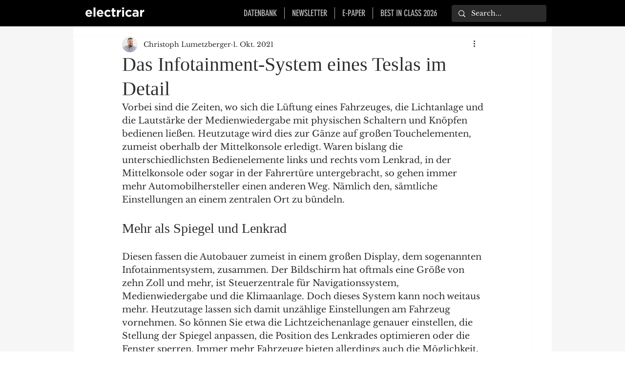

--- FILE ---
content_type: text/css; charset=utf-8
request_url: https://www.electricar-magazin.de/_serverless/pro-gallery-css-v4-server/layoutCss?ver=2&id=7b68i-not-scoped&items=3541_1864_1224%7C3656_1929_1289&container=9244.9375_740_365.25_720&options=gallerySizeType:px%7CenableInfiniteScroll:true%7CtitlePlacement:SHOW_ON_HOVER%7CgridStyle:1%7CimageMargin:5%7CgalleryLayout:2%7CisVertical:true%7CnumberOfImagesPerRow:2%7CgallerySizePx:300%7CcubeRatio:1.3333333333333333%7CcubeType:fill%7CgalleryThumbnailsAlignment:none
body_size: -249
content:
#pro-gallery-7b68i-not-scoped [data-hook="item-container"][data-idx="0"].gallery-item-container{opacity: 1 !important;display: block !important;transition: opacity .2s ease !important;top: 0px !important;left: 0px !important;right: auto !important;height: 275px !important;width: 368px !important;} #pro-gallery-7b68i-not-scoped [data-hook="item-container"][data-idx="0"] .gallery-item-common-info-outer{height: 100% !important;} #pro-gallery-7b68i-not-scoped [data-hook="item-container"][data-idx="0"] .gallery-item-common-info{height: 100% !important;width: 100% !important;} #pro-gallery-7b68i-not-scoped [data-hook="item-container"][data-idx="0"] .gallery-item-wrapper{width: 368px !important;height: 275px !important;margin: 0 !important;} #pro-gallery-7b68i-not-scoped [data-hook="item-container"][data-idx="0"] .gallery-item-content{width: 368px !important;height: 275px !important;margin: 0px 0px !important;opacity: 1 !important;} #pro-gallery-7b68i-not-scoped [data-hook="item-container"][data-idx="0"] .gallery-item-hover{width: 368px !important;height: 275px !important;opacity: 1 !important;} #pro-gallery-7b68i-not-scoped [data-hook="item-container"][data-idx="0"] .item-hover-flex-container{width: 368px !important;height: 275px !important;margin: 0px 0px !important;opacity: 1 !important;} #pro-gallery-7b68i-not-scoped [data-hook="item-container"][data-idx="0"] .gallery-item-wrapper img{width: 100% !important;height: 100% !important;opacity: 1 !important;} #pro-gallery-7b68i-not-scoped [data-hook="item-container"][data-idx="1"].gallery-item-container{opacity: 1 !important;display: block !important;transition: opacity .2s ease !important;top: 0px !important;left: 373px !important;right: auto !important;height: 275px !important;width: 367px !important;} #pro-gallery-7b68i-not-scoped [data-hook="item-container"][data-idx="1"] .gallery-item-common-info-outer{height: 100% !important;} #pro-gallery-7b68i-not-scoped [data-hook="item-container"][data-idx="1"] .gallery-item-common-info{height: 100% !important;width: 100% !important;} #pro-gallery-7b68i-not-scoped [data-hook="item-container"][data-idx="1"] .gallery-item-wrapper{width: 367px !important;height: 275px !important;margin: 0 !important;} #pro-gallery-7b68i-not-scoped [data-hook="item-container"][data-idx="1"] .gallery-item-content{width: 367px !important;height: 275px !important;margin: 0px 0px !important;opacity: 1 !important;} #pro-gallery-7b68i-not-scoped [data-hook="item-container"][data-idx="1"] .gallery-item-hover{width: 367px !important;height: 275px !important;opacity: 1 !important;} #pro-gallery-7b68i-not-scoped [data-hook="item-container"][data-idx="1"] .item-hover-flex-container{width: 367px !important;height: 275px !important;margin: 0px 0px !important;opacity: 1 !important;} #pro-gallery-7b68i-not-scoped [data-hook="item-container"][data-idx="1"] .gallery-item-wrapper img{width: 100% !important;height: 100% !important;opacity: 1 !important;} #pro-gallery-7b68i-not-scoped .pro-gallery-prerender{height:275.25px !important;}#pro-gallery-7b68i-not-scoped {height:275.25px !important; width:740px !important;}#pro-gallery-7b68i-not-scoped .pro-gallery-margin-container {height:275.25px !important;}#pro-gallery-7b68i-not-scoped .pro-gallery {height:275.25px !important; width:740px !important;}#pro-gallery-7b68i-not-scoped .pro-gallery-parent-container {height:275.25px !important; width:745px !important;}